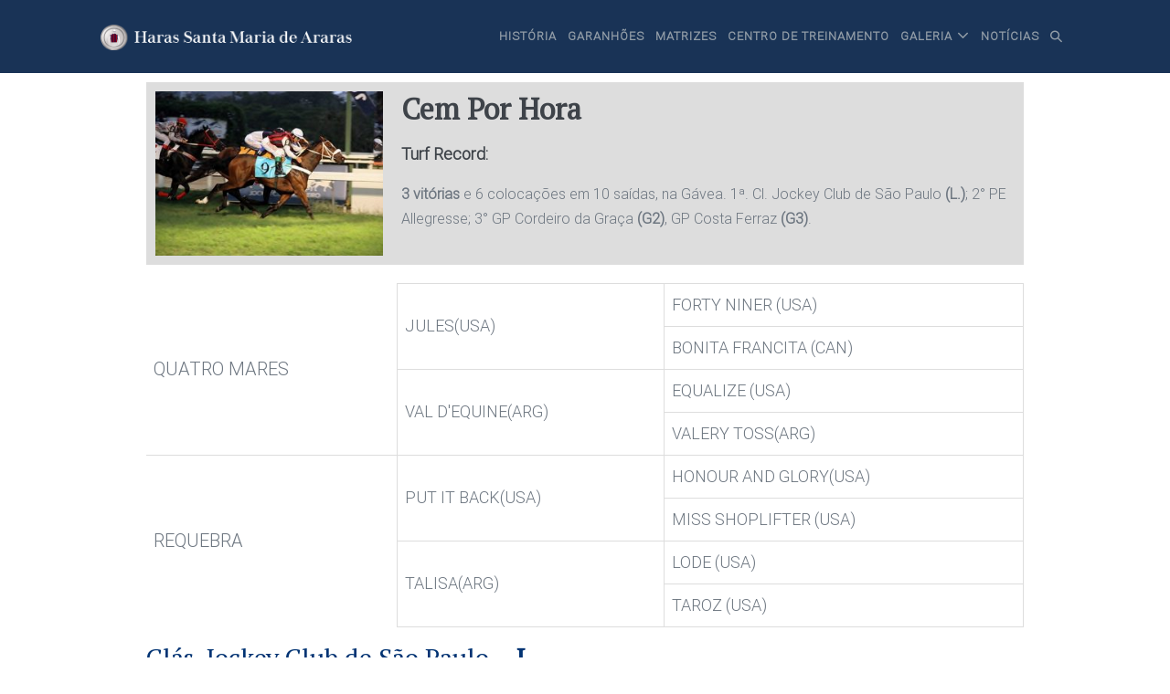

--- FILE ---
content_type: text/html; charset=UTF-8
request_url: https://santamariadeararas.com/matrizes/cem-por-hora/
body_size: 63790
content:
<!DOCTYPE html>

<html dir="ltr" lang="pt-BR" prefix="og: https://ogp.me/ns#">

<head>
	<meta charset="UTF-8">
	<meta name="viewport" content="width=device-width, initial-scale=1">
	<link rel="profile" href="https://gmpg.org/xfn/11">
	<title>Cem por Hora - Haras Santa Maria de Araras</title>

		<!-- All in One SEO 4.6.9.1 - aioseo.com -->
		<meta name="description" content="Cem Por Hora Turf Record: 3 vitórias e 6 colocações em 10 saídas, na Gávea. 1ª. Cl. Jockey Club de São Paulo (L.); 2° PE Allegresse; 3° GP Cordeiro da Graça (G2), GP Costa Ferraz (G3). Clás. Jockey Club de São Paulo - L Stud Record: 21 - New Velocity (f. Emcee) - nascida em" />
		<meta name="robots" content="max-image-preview:large" />
		<link rel="canonical" href="https://santamariadeararas.com/matrizes/cem-por-hora/" />
		<meta name="generator" content="All in One SEO (AIOSEO) 4.6.9.1" />
		<meta property="og:locale" content="pt_BR" />
		<meta property="og:site_name" content="Haras Santa Maria de Araras - Site do haras Santa Maria de Araras" />
		<meta property="og:type" content="article" />
		<meta property="og:title" content="Cem por Hora - Haras Santa Maria de Araras" />
		<meta property="og:description" content="Cem Por Hora Turf Record: 3 vitórias e 6 colocações em 10 saídas, na Gávea. 1ª. Cl. Jockey Club de São Paulo (L.); 2° PE Allegresse; 3° GP Cordeiro da Graça (G2), GP Costa Ferraz (G3). Clás. Jockey Club de São Paulo - L Stud Record: 21 - New Velocity (f. Emcee) - nascida em" />
		<meta property="og:url" content="https://santamariadeararas.com/matrizes/cem-por-hora/" />
		<meta property="og:image" content="https://santamariadeararas.com/wp-content/uploads/2018/04/cropped-logo_branco.png" />
		<meta property="og:image:secure_url" content="https://santamariadeararas.com/wp-content/uploads/2018/04/cropped-logo_branco.png" />
		<meta property="og:image:width" content="2328" />
		<meta property="og:image:height" content="241" />
		<meta property="article:published_time" content="2018-04-29T17:28:14+00:00" />
		<meta property="article:modified_time" content="2023-10-04T23:49:41+00:00" />
		<meta name="twitter:card" content="summary_large_image" />
		<meta name="twitter:title" content="Cem por Hora - Haras Santa Maria de Araras" />
		<meta name="twitter:description" content="Cem Por Hora Turf Record: 3 vitórias e 6 colocações em 10 saídas, na Gávea. 1ª. Cl. Jockey Club de São Paulo (L.); 2° PE Allegresse; 3° GP Cordeiro da Graça (G2), GP Costa Ferraz (G3). Clás. Jockey Club de São Paulo - L Stud Record: 21 - New Velocity (f. Emcee) - nascida em" />
		<meta name="twitter:image" content="https://santamariadeararas.com/wp-content/uploads/2018/04/cropped-logo_branco.png" />
		<script type="application/ld+json" class="aioseo-schema">
			{"@context":"https:\/\/schema.org","@graph":[{"@type":"BreadcrumbList","@id":"https:\/\/santamariadeararas.com\/matrizes\/cem-por-hora\/#breadcrumblist","itemListElement":[{"@type":"ListItem","@id":"https:\/\/santamariadeararas.com\/#listItem","position":1,"name":"In\u00edcio","item":"https:\/\/santamariadeararas.com\/","nextItem":"https:\/\/santamariadeararas.com\/matrizes\/#listItem"},{"@type":"ListItem","@id":"https:\/\/santamariadeararas.com\/matrizes\/#listItem","position":2,"name":"Matrizes","item":"https:\/\/santamariadeararas.com\/matrizes\/","nextItem":"https:\/\/santamariadeararas.com\/matrizes\/cem-por-hora\/#listItem","previousItem":"https:\/\/santamariadeararas.com\/#listItem"},{"@type":"ListItem","@id":"https:\/\/santamariadeararas.com\/matrizes\/cem-por-hora\/#listItem","position":3,"name":"Cem por Hora","previousItem":"https:\/\/santamariadeararas.com\/matrizes\/#listItem"}]},{"@type":"Organization","@id":"https:\/\/santamariadeararas.com\/#organization","name":"Haras Santa Maria de Araras","description":"Site do haras Santa Maria de Araras","url":"https:\/\/santamariadeararas.com\/","logo":{"@type":"ImageObject","url":"https:\/\/santamariadeararas.com\/wp-content\/uploads\/2018\/04\/cropped-logo_branco.png","@id":"https:\/\/santamariadeararas.com\/matrizes\/cem-por-hora\/#organizationLogo","width":2328,"height":241},"image":{"@id":"https:\/\/santamariadeararas.com\/matrizes\/cem-por-hora\/#organizationLogo"}},{"@type":"WebPage","@id":"https:\/\/santamariadeararas.com\/matrizes\/cem-por-hora\/#webpage","url":"https:\/\/santamariadeararas.com\/matrizes\/cem-por-hora\/","name":"Cem por Hora - Haras Santa Maria de Araras","description":"Cem Por Hora Turf Record: 3 vit\u00f3rias e 6 coloca\u00e7\u00f5es em 10 sa\u00eddas, na G\u00e1vea. 1\u00aa. Cl. Jockey Club de S\u00e3o Paulo (L.); 2\u00b0 PE Allegresse; 3\u00b0 GP Cordeiro da Gra\u00e7a (G2), GP Costa Ferraz (G3). Cl\u00e1s. Jockey Club de S\u00e3o Paulo - L Stud Record: 21 - New Velocity (f. Emcee) - nascida em","inLanguage":"pt-BR","isPartOf":{"@id":"https:\/\/santamariadeararas.com\/#website"},"breadcrumb":{"@id":"https:\/\/santamariadeararas.com\/matrizes\/cem-por-hora\/#breadcrumblist"},"datePublished":"2018-04-29T17:28:14-03:00","dateModified":"2023-10-04T20:49:41-03:00"},{"@type":"WebSite","@id":"https:\/\/santamariadeararas.com\/#website","url":"https:\/\/santamariadeararas.com\/","name":"Haras Santa Maria de Araras","description":"Site do haras Santa Maria de Araras","inLanguage":"pt-BR","publisher":{"@id":"https:\/\/santamariadeararas.com\/#organization"}}]}
		</script>
		<!-- All in One SEO -->

<link href='https://fonts.gstatic.com' crossorigin rel='preconnect' />
<link rel="alternate" type="application/rss+xml" title="Feed para Haras Santa Maria de Araras &raquo;" href="https://santamariadeararas.com/feed/" />
<link rel="alternate" type="application/rss+xml" title="Feed de comentários para Haras Santa Maria de Araras &raquo;" href="https://santamariadeararas.com/comments/feed/" />
		<!-- This site uses the Google Analytics by ExactMetrics plugin v8.0.1 - Using Analytics tracking - https://www.exactmetrics.com/ -->
							<script src="//www.googletagmanager.com/gtag/js?id=G-2H3Z78B0VC"  data-cfasync="false" data-wpfc-render="false" async></script>
			<script data-cfasync="false" data-wpfc-render="false">
				var em_version = '8.0.1';
				var em_track_user = true;
				var em_no_track_reason = '';
								var ExactMetricsDefaultLocations = {"page_location":"https:\/\/santamariadeararas.com\/matrizes\/cem-por-hora\/"};
				if ( typeof ExactMetricsPrivacyGuardFilter === 'function' ) {
					var ExactMetricsLocations = (typeof ExactMetricsExcludeQuery === 'object') ? ExactMetricsPrivacyGuardFilter( ExactMetricsExcludeQuery ) : ExactMetricsPrivacyGuardFilter( ExactMetricsDefaultLocations );
				} else {
					var ExactMetricsLocations = (typeof ExactMetricsExcludeQuery === 'object') ? ExactMetricsExcludeQuery : ExactMetricsDefaultLocations;
				}

								var disableStrs = [
										'ga-disable-G-2H3Z78B0VC',
									];

				/* Function to detect opted out users */
				function __gtagTrackerIsOptedOut() {
					for (var index = 0; index < disableStrs.length; index++) {
						if (document.cookie.indexOf(disableStrs[index] + '=true') > -1) {
							return true;
						}
					}

					return false;
				}

				/* Disable tracking if the opt-out cookie exists. */
				if (__gtagTrackerIsOptedOut()) {
					for (var index = 0; index < disableStrs.length; index++) {
						window[disableStrs[index]] = true;
					}
				}

				/* Opt-out function */
				function __gtagTrackerOptout() {
					for (var index = 0; index < disableStrs.length; index++) {
						document.cookie = disableStrs[index] + '=true; expires=Thu, 31 Dec 2099 23:59:59 UTC; path=/';
						window[disableStrs[index]] = true;
					}
				}

				if ('undefined' === typeof gaOptout) {
					function gaOptout() {
						__gtagTrackerOptout();
					}
				}
								window.dataLayer = window.dataLayer || [];

				window.ExactMetricsDualTracker = {
					helpers: {},
					trackers: {},
				};
				if (em_track_user) {
					function __gtagDataLayer() {
						dataLayer.push(arguments);
					}

					function __gtagTracker(type, name, parameters) {
						if (!parameters) {
							parameters = {};
						}

						if (parameters.send_to) {
							__gtagDataLayer.apply(null, arguments);
							return;
						}

						if (type === 'event') {
														parameters.send_to = exactmetrics_frontend.v4_id;
							var hookName = name;
							if (typeof parameters['event_category'] !== 'undefined') {
								hookName = parameters['event_category'] + ':' + name;
							}

							if (typeof ExactMetricsDualTracker.trackers[hookName] !== 'undefined') {
								ExactMetricsDualTracker.trackers[hookName](parameters);
							} else {
								__gtagDataLayer('event', name, parameters);
							}
							
						} else {
							__gtagDataLayer.apply(null, arguments);
						}
					}

					__gtagTracker('js', new Date());
					__gtagTracker('set', {
						'developer_id.dNDMyYj': true,
											});
					if ( ExactMetricsLocations.page_location ) {
						__gtagTracker('set', ExactMetricsLocations);
					}
										__gtagTracker('config', 'G-2H3Z78B0VC', {"forceSSL":"true","link_attribution":"true"} );
															window.gtag = __gtagTracker;										(function () {
						/* https://developers.google.com/analytics/devguides/collection/analyticsjs/ */
						/* ga and __gaTracker compatibility shim. */
						var noopfn = function () {
							return null;
						};
						var newtracker = function () {
							return new Tracker();
						};
						var Tracker = function () {
							return null;
						};
						var p = Tracker.prototype;
						p.get = noopfn;
						p.set = noopfn;
						p.send = function () {
							var args = Array.prototype.slice.call(arguments);
							args.unshift('send');
							__gaTracker.apply(null, args);
						};
						var __gaTracker = function () {
							var len = arguments.length;
							if (len === 0) {
								return;
							}
							var f = arguments[len - 1];
							if (typeof f !== 'object' || f === null || typeof f.hitCallback !== 'function') {
								if ('send' === arguments[0]) {
									var hitConverted, hitObject = false, action;
									if ('event' === arguments[1]) {
										if ('undefined' !== typeof arguments[3]) {
											hitObject = {
												'eventAction': arguments[3],
												'eventCategory': arguments[2],
												'eventLabel': arguments[4],
												'value': arguments[5] ? arguments[5] : 1,
											}
										}
									}
									if ('pageview' === arguments[1]) {
										if ('undefined' !== typeof arguments[2]) {
											hitObject = {
												'eventAction': 'page_view',
												'page_path': arguments[2],
											}
										}
									}
									if (typeof arguments[2] === 'object') {
										hitObject = arguments[2];
									}
									if (typeof arguments[5] === 'object') {
										Object.assign(hitObject, arguments[5]);
									}
									if ('undefined' !== typeof arguments[1].hitType) {
										hitObject = arguments[1];
										if ('pageview' === hitObject.hitType) {
											hitObject.eventAction = 'page_view';
										}
									}
									if (hitObject) {
										action = 'timing' === arguments[1].hitType ? 'timing_complete' : hitObject.eventAction;
										hitConverted = mapArgs(hitObject);
										__gtagTracker('event', action, hitConverted);
									}
								}
								return;
							}

							function mapArgs(args) {
								var arg, hit = {};
								var gaMap = {
									'eventCategory': 'event_category',
									'eventAction': 'event_action',
									'eventLabel': 'event_label',
									'eventValue': 'event_value',
									'nonInteraction': 'non_interaction',
									'timingCategory': 'event_category',
									'timingVar': 'name',
									'timingValue': 'value',
									'timingLabel': 'event_label',
									'page': 'page_path',
									'location': 'page_location',
									'title': 'page_title',
									'referrer' : 'page_referrer',
								};
								for (arg in args) {
																		if (!(!args.hasOwnProperty(arg) || !gaMap.hasOwnProperty(arg))) {
										hit[gaMap[arg]] = args[arg];
									} else {
										hit[arg] = args[arg];
									}
								}
								return hit;
							}

							try {
								f.hitCallback();
							} catch (ex) {
							}
						};
						__gaTracker.create = newtracker;
						__gaTracker.getByName = newtracker;
						__gaTracker.getAll = function () {
							return [];
						};
						__gaTracker.remove = noopfn;
						__gaTracker.loaded = true;
						window['__gaTracker'] = __gaTracker;
					})();
									} else {
										console.log("");
					(function () {
						function __gtagTracker() {
							return null;
						}

						window['__gtagTracker'] = __gtagTracker;
						window['gtag'] = __gtagTracker;
					})();
									}
			</script>
				<!-- / Google Analytics by ExactMetrics -->
		<script>
window._wpemojiSettings = {"baseUrl":"https:\/\/s.w.org\/images\/core\/emoji\/15.0.3\/72x72\/","ext":".png","svgUrl":"https:\/\/s.w.org\/images\/core\/emoji\/15.0.3\/svg\/","svgExt":".svg","source":{"concatemoji":"https:\/\/santamariadeararas.com\/wp-includes\/js\/wp-emoji-release.min.js?ver=6.6.4"}};
/*! This file is auto-generated */
!function(i,n){var o,s,e;function c(e){try{var t={supportTests:e,timestamp:(new Date).valueOf()};sessionStorage.setItem(o,JSON.stringify(t))}catch(e){}}function p(e,t,n){e.clearRect(0,0,e.canvas.width,e.canvas.height),e.fillText(t,0,0);var t=new Uint32Array(e.getImageData(0,0,e.canvas.width,e.canvas.height).data),r=(e.clearRect(0,0,e.canvas.width,e.canvas.height),e.fillText(n,0,0),new Uint32Array(e.getImageData(0,0,e.canvas.width,e.canvas.height).data));return t.every(function(e,t){return e===r[t]})}function u(e,t,n){switch(t){case"flag":return n(e,"\ud83c\udff3\ufe0f\u200d\u26a7\ufe0f","\ud83c\udff3\ufe0f\u200b\u26a7\ufe0f")?!1:!n(e,"\ud83c\uddfa\ud83c\uddf3","\ud83c\uddfa\u200b\ud83c\uddf3")&&!n(e,"\ud83c\udff4\udb40\udc67\udb40\udc62\udb40\udc65\udb40\udc6e\udb40\udc67\udb40\udc7f","\ud83c\udff4\u200b\udb40\udc67\u200b\udb40\udc62\u200b\udb40\udc65\u200b\udb40\udc6e\u200b\udb40\udc67\u200b\udb40\udc7f");case"emoji":return!n(e,"\ud83d\udc26\u200d\u2b1b","\ud83d\udc26\u200b\u2b1b")}return!1}function f(e,t,n){var r="undefined"!=typeof WorkerGlobalScope&&self instanceof WorkerGlobalScope?new OffscreenCanvas(300,150):i.createElement("canvas"),a=r.getContext("2d",{willReadFrequently:!0}),o=(a.textBaseline="top",a.font="600 32px Arial",{});return e.forEach(function(e){o[e]=t(a,e,n)}),o}function t(e){var t=i.createElement("script");t.src=e,t.defer=!0,i.head.appendChild(t)}"undefined"!=typeof Promise&&(o="wpEmojiSettingsSupports",s=["flag","emoji"],n.supports={everything:!0,everythingExceptFlag:!0},e=new Promise(function(e){i.addEventListener("DOMContentLoaded",e,{once:!0})}),new Promise(function(t){var n=function(){try{var e=JSON.parse(sessionStorage.getItem(o));if("object"==typeof e&&"number"==typeof e.timestamp&&(new Date).valueOf()<e.timestamp+604800&&"object"==typeof e.supportTests)return e.supportTests}catch(e){}return null}();if(!n){if("undefined"!=typeof Worker&&"undefined"!=typeof OffscreenCanvas&&"undefined"!=typeof URL&&URL.createObjectURL&&"undefined"!=typeof Blob)try{var e="postMessage("+f.toString()+"("+[JSON.stringify(s),u.toString(),p.toString()].join(",")+"));",r=new Blob([e],{type:"text/javascript"}),a=new Worker(URL.createObjectURL(r),{name:"wpTestEmojiSupports"});return void(a.onmessage=function(e){c(n=e.data),a.terminate(),t(n)})}catch(e){}c(n=f(s,u,p))}t(n)}).then(function(e){for(var t in e)n.supports[t]=e[t],n.supports.everything=n.supports.everything&&n.supports[t],"flag"!==t&&(n.supports.everythingExceptFlag=n.supports.everythingExceptFlag&&n.supports[t]);n.supports.everythingExceptFlag=n.supports.everythingExceptFlag&&!n.supports.flag,n.DOMReady=!1,n.readyCallback=function(){n.DOMReady=!0}}).then(function(){return e}).then(function(){var e;n.supports.everything||(n.readyCallback(),(e=n.source||{}).concatemoji?t(e.concatemoji):e.wpemoji&&e.twemoji&&(t(e.twemoji),t(e.wpemoji)))}))}((window,document),window._wpemojiSettings);
</script>
<style id='wp-emoji-styles-inline-css'>

	img.wp-smiley, img.emoji {
		display: inline !important;
		border: none !important;
		box-shadow: none !important;
		height: 1em !important;
		width: 1em !important;
		margin: 0 0.07em !important;
		vertical-align: -0.1em !important;
		background: none !important;
		padding: 0 !important;
	}
</style>
<link rel='stylesheet' id='wp-block-library-css' href='https://santamariadeararas.com/wp-includes/css/dist/block-library/style.min.css?ver=6.6.4' media='all' />
<style id='pdfemb-pdf-embedder-viewer-style-inline-css'>
.wp-block-pdfemb-pdf-embedder-viewer{max-width:none}

</style>
<link rel='stylesheet' id='wp-components-css' href='https://santamariadeararas.com/wp-includes/css/dist/components/style.min.css?ver=6.6.4' media='all' />
<link rel='stylesheet' id='wp-preferences-css' href='https://santamariadeararas.com/wp-includes/css/dist/preferences/style.min.css?ver=6.6.4' media='all' />
<link rel='stylesheet' id='wp-block-editor-css' href='https://santamariadeararas.com/wp-includes/css/dist/block-editor/style.min.css?ver=6.6.4' media='all' />
<link rel='stylesheet' id='wp-reusable-blocks-css' href='https://santamariadeararas.com/wp-includes/css/dist/reusable-blocks/style.min.css?ver=6.6.4' media='all' />
<link rel='stylesheet' id='wp-patterns-css' href='https://santamariadeararas.com/wp-includes/css/dist/patterns/style.min.css?ver=6.6.4' media='all' />
<link rel='stylesheet' id='wp-editor-css' href='https://santamariadeararas.com/wp-includes/css/dist/editor/style.min.css?ver=6.6.4' media='all' />
<link rel='stylesheet' id='blocks-ape-gallery-style-css-css' href='https://santamariadeararas.com/wp-content/plugins/gallery-images-ape/modules/block/dist/blocks.style.build.css?ver=2.2.6' media='all' />
<style id='classic-theme-styles-inline-css'>
/*! This file is auto-generated */
.wp-block-button__link{color:#fff;background-color:#32373c;border-radius:9999px;box-shadow:none;text-decoration:none;padding:calc(.667em + 2px) calc(1.333em + 2px);font-size:1.125em}.wp-block-file__button{background:#32373c;color:#fff;text-decoration:none}
</style>
<style id='global-styles-inline-css'>
:root{--wp--preset--aspect-ratio--square: 1;--wp--preset--aspect-ratio--4-3: 4/3;--wp--preset--aspect-ratio--3-4: 3/4;--wp--preset--aspect-ratio--3-2: 3/2;--wp--preset--aspect-ratio--2-3: 2/3;--wp--preset--aspect-ratio--16-9: 16/9;--wp--preset--aspect-ratio--9-16: 9/16;--wp--preset--color--black: #000000;--wp--preset--color--cyan-bluish-gray: #abb8c3;--wp--preset--color--white: #ffffff;--wp--preset--color--pale-pink: #f78da7;--wp--preset--color--vivid-red: #cf2e2e;--wp--preset--color--luminous-vivid-orange: #ff6900;--wp--preset--color--luminous-vivid-amber: #fcb900;--wp--preset--color--light-green-cyan: #7bdcb5;--wp--preset--color--vivid-green-cyan: #00d084;--wp--preset--color--pale-cyan-blue: #8ed1fc;--wp--preset--color--vivid-cyan-blue: #0693e3;--wp--preset--color--vivid-purple: #9b51e0;--wp--preset--gradient--vivid-cyan-blue-to-vivid-purple: linear-gradient(135deg,rgba(6,147,227,1) 0%,rgb(155,81,224) 100%);--wp--preset--gradient--light-green-cyan-to-vivid-green-cyan: linear-gradient(135deg,rgb(122,220,180) 0%,rgb(0,208,130) 100%);--wp--preset--gradient--luminous-vivid-amber-to-luminous-vivid-orange: linear-gradient(135deg,rgba(252,185,0,1) 0%,rgba(255,105,0,1) 100%);--wp--preset--gradient--luminous-vivid-orange-to-vivid-red: linear-gradient(135deg,rgba(255,105,0,1) 0%,rgb(207,46,46) 100%);--wp--preset--gradient--very-light-gray-to-cyan-bluish-gray: linear-gradient(135deg,rgb(238,238,238) 0%,rgb(169,184,195) 100%);--wp--preset--gradient--cool-to-warm-spectrum: linear-gradient(135deg,rgb(74,234,220) 0%,rgb(151,120,209) 20%,rgb(207,42,186) 40%,rgb(238,44,130) 60%,rgb(251,105,98) 80%,rgb(254,248,76) 100%);--wp--preset--gradient--blush-light-purple: linear-gradient(135deg,rgb(255,206,236) 0%,rgb(152,150,240) 100%);--wp--preset--gradient--blush-bordeaux: linear-gradient(135deg,rgb(254,205,165) 0%,rgb(254,45,45) 50%,rgb(107,0,62) 100%);--wp--preset--gradient--luminous-dusk: linear-gradient(135deg,rgb(255,203,112) 0%,rgb(199,81,192) 50%,rgb(65,88,208) 100%);--wp--preset--gradient--pale-ocean: linear-gradient(135deg,rgb(255,245,203) 0%,rgb(182,227,212) 50%,rgb(51,167,181) 100%);--wp--preset--gradient--electric-grass: linear-gradient(135deg,rgb(202,248,128) 0%,rgb(113,206,126) 100%);--wp--preset--gradient--midnight: linear-gradient(135deg,rgb(2,3,129) 0%,rgb(40,116,252) 100%);--wp--preset--font-size--small: 14px;--wp--preset--font-size--medium: 20px;--wp--preset--font-size--large: 20px;--wp--preset--font-size--x-large: 42px;--wp--preset--font-size--tiny: 12px;--wp--preset--font-size--regular: 16px;--wp--preset--font-size--larger: 32px;--wp--preset--font-size--extra: 44px;--wp--preset--spacing--20: 0.44rem;--wp--preset--spacing--30: 0.67rem;--wp--preset--spacing--40: 1rem;--wp--preset--spacing--50: 1.5rem;--wp--preset--spacing--60: 2.25rem;--wp--preset--spacing--70: 3.38rem;--wp--preset--spacing--80: 5.06rem;--wp--preset--shadow--natural: 6px 6px 9px rgba(0, 0, 0, 0.2);--wp--preset--shadow--deep: 12px 12px 50px rgba(0, 0, 0, 0.4);--wp--preset--shadow--sharp: 6px 6px 0px rgba(0, 0, 0, 0.2);--wp--preset--shadow--outlined: 6px 6px 0px -3px rgba(255, 255, 255, 1), 6px 6px rgba(0, 0, 0, 1);--wp--preset--shadow--crisp: 6px 6px 0px rgba(0, 0, 0, 1);}:where(.is-layout-flex){gap: 0.5em;}:where(.is-layout-grid){gap: 0.5em;}body .is-layout-flex{display: flex;}.is-layout-flex{flex-wrap: wrap;align-items: center;}.is-layout-flex > :is(*, div){margin: 0;}body .is-layout-grid{display: grid;}.is-layout-grid > :is(*, div){margin: 0;}:where(.wp-block-columns.is-layout-flex){gap: 2em;}:where(.wp-block-columns.is-layout-grid){gap: 2em;}:where(.wp-block-post-template.is-layout-flex){gap: 1.25em;}:where(.wp-block-post-template.is-layout-grid){gap: 1.25em;}.has-black-color{color: var(--wp--preset--color--black) !important;}.has-cyan-bluish-gray-color{color: var(--wp--preset--color--cyan-bluish-gray) !important;}.has-white-color{color: var(--wp--preset--color--white) !important;}.has-pale-pink-color{color: var(--wp--preset--color--pale-pink) !important;}.has-vivid-red-color{color: var(--wp--preset--color--vivid-red) !important;}.has-luminous-vivid-orange-color{color: var(--wp--preset--color--luminous-vivid-orange) !important;}.has-luminous-vivid-amber-color{color: var(--wp--preset--color--luminous-vivid-amber) !important;}.has-light-green-cyan-color{color: var(--wp--preset--color--light-green-cyan) !important;}.has-vivid-green-cyan-color{color: var(--wp--preset--color--vivid-green-cyan) !important;}.has-pale-cyan-blue-color{color: var(--wp--preset--color--pale-cyan-blue) !important;}.has-vivid-cyan-blue-color{color: var(--wp--preset--color--vivid-cyan-blue) !important;}.has-vivid-purple-color{color: var(--wp--preset--color--vivid-purple) !important;}.has-black-background-color{background-color: var(--wp--preset--color--black) !important;}.has-cyan-bluish-gray-background-color{background-color: var(--wp--preset--color--cyan-bluish-gray) !important;}.has-white-background-color{background-color: var(--wp--preset--color--white) !important;}.has-pale-pink-background-color{background-color: var(--wp--preset--color--pale-pink) !important;}.has-vivid-red-background-color{background-color: var(--wp--preset--color--vivid-red) !important;}.has-luminous-vivid-orange-background-color{background-color: var(--wp--preset--color--luminous-vivid-orange) !important;}.has-luminous-vivid-amber-background-color{background-color: var(--wp--preset--color--luminous-vivid-amber) !important;}.has-light-green-cyan-background-color{background-color: var(--wp--preset--color--light-green-cyan) !important;}.has-vivid-green-cyan-background-color{background-color: var(--wp--preset--color--vivid-green-cyan) !important;}.has-pale-cyan-blue-background-color{background-color: var(--wp--preset--color--pale-cyan-blue) !important;}.has-vivid-cyan-blue-background-color{background-color: var(--wp--preset--color--vivid-cyan-blue) !important;}.has-vivid-purple-background-color{background-color: var(--wp--preset--color--vivid-purple) !important;}.has-black-border-color{border-color: var(--wp--preset--color--black) !important;}.has-cyan-bluish-gray-border-color{border-color: var(--wp--preset--color--cyan-bluish-gray) !important;}.has-white-border-color{border-color: var(--wp--preset--color--white) !important;}.has-pale-pink-border-color{border-color: var(--wp--preset--color--pale-pink) !important;}.has-vivid-red-border-color{border-color: var(--wp--preset--color--vivid-red) !important;}.has-luminous-vivid-orange-border-color{border-color: var(--wp--preset--color--luminous-vivid-orange) !important;}.has-luminous-vivid-amber-border-color{border-color: var(--wp--preset--color--luminous-vivid-amber) !important;}.has-light-green-cyan-border-color{border-color: var(--wp--preset--color--light-green-cyan) !important;}.has-vivid-green-cyan-border-color{border-color: var(--wp--preset--color--vivid-green-cyan) !important;}.has-pale-cyan-blue-border-color{border-color: var(--wp--preset--color--pale-cyan-blue) !important;}.has-vivid-cyan-blue-border-color{border-color: var(--wp--preset--color--vivid-cyan-blue) !important;}.has-vivid-purple-border-color{border-color: var(--wp--preset--color--vivid-purple) !important;}.has-vivid-cyan-blue-to-vivid-purple-gradient-background{background: var(--wp--preset--gradient--vivid-cyan-blue-to-vivid-purple) !important;}.has-light-green-cyan-to-vivid-green-cyan-gradient-background{background: var(--wp--preset--gradient--light-green-cyan-to-vivid-green-cyan) !important;}.has-luminous-vivid-amber-to-luminous-vivid-orange-gradient-background{background: var(--wp--preset--gradient--luminous-vivid-amber-to-luminous-vivid-orange) !important;}.has-luminous-vivid-orange-to-vivid-red-gradient-background{background: var(--wp--preset--gradient--luminous-vivid-orange-to-vivid-red) !important;}.has-very-light-gray-to-cyan-bluish-gray-gradient-background{background: var(--wp--preset--gradient--very-light-gray-to-cyan-bluish-gray) !important;}.has-cool-to-warm-spectrum-gradient-background{background: var(--wp--preset--gradient--cool-to-warm-spectrum) !important;}.has-blush-light-purple-gradient-background{background: var(--wp--preset--gradient--blush-light-purple) !important;}.has-blush-bordeaux-gradient-background{background: var(--wp--preset--gradient--blush-bordeaux) !important;}.has-luminous-dusk-gradient-background{background: var(--wp--preset--gradient--luminous-dusk) !important;}.has-pale-ocean-gradient-background{background: var(--wp--preset--gradient--pale-ocean) !important;}.has-electric-grass-gradient-background{background: var(--wp--preset--gradient--electric-grass) !important;}.has-midnight-gradient-background{background: var(--wp--preset--gradient--midnight) !important;}.has-small-font-size{font-size: var(--wp--preset--font-size--small) !important;}.has-medium-font-size{font-size: var(--wp--preset--font-size--medium) !important;}.has-large-font-size{font-size: var(--wp--preset--font-size--large) !important;}.has-x-large-font-size{font-size: var(--wp--preset--font-size--x-large) !important;}
:where(.wp-block-post-template.is-layout-flex){gap: 1.25em;}:where(.wp-block-post-template.is-layout-grid){gap: 1.25em;}
:where(.wp-block-columns.is-layout-flex){gap: 2em;}:where(.wp-block-columns.is-layout-grid){gap: 2em;}
:root :where(.wp-block-pullquote){font-size: 1.5em;line-height: 1.6;}
</style>
<link rel='stylesheet' id='wpbf-style-css' href='https://santamariadeararas.com/wp-content/themes/page-builder-framework/style.css?ver=2.6.12' media='all' />
<style id='wpbf-style-inline-css'>
body,button,input,optgroup,select,textarea,h1,h2,h3,h4,h5,h6{font-family:Roboto;font-weight:300;font-style:normal;}h1,h2,h3,h4,h5,h6{font-family:"PT Serif";font-weight:400;font-style:normal;}h4{font-family:Roboto;font-weight:300;font-style:normal;}h5{font-family:Roboto;font-weight:300;font-style:normal;}.wpbf-container{max-width:1000px;}@media screen and (max-width:768px){.scrolltop{right:10px;bottom:10px;}}.scrolltop{border-radius:27px;}a{color:#013373;}.bypostauthor{border-color:#013373;}.wpbf-button-primary{background:#013373;}a:hover{color:#6086b7;}.wpbf-button-primary:hover{background:#6086b7;}.wpbf-menu > .current-menu-item > a{color:#6086b7!important;}.wpbf-button,input[type="submit"]{background:#dddddd;}.wp-block-cover .wp-block-cover__inner-container,.wp-block-group .wp-block-group__inner-container{max-width:1000px;}.wpbf-archive-content .wpbf-post{text-align:left;}.wpbf-navigation .wpbf-1-4{width:26%;}.wpbf-navigation .wpbf-3-4{width:74%;}.wpbf-navigation .wpbf-2-3{width:50%;}.wpbf-navigation .wpbf-1-3{width:50%;}.wpbf-logo img,.wpbf-mobile-logo img{width:300px;}.wpbf-nav-wrapper{max-width:1100px;}.wpbf-nav-wrapper{padding-top:19px;padding-bottom:19px;}.wpbf-navigation .wpbf-menu > .menu-item > a{padding-left:6px;padding-right:6px;}.wpbf-navigation:not(.wpbf-navigation-transparent):not(.wpbf-navigation-active){background-color:#193356;}.wpbf-navigation .wpbf-menu a,.wpbf-mobile-menu a,.wpbf-close{color:#939ea8;}.wpbf-navigation .wpbf-menu a:hover,.wpbf-mobile-menu a:hover{color:#ffffff;}.wpbf-navigation .wpbf-menu > .current-menu-item > a,.wpbf-mobile-menu > .current-menu-item > a{color:#ffffff!important;}.wpbf-sub-menu > .menu-item-has-children:not(.wpbf-mega-menu) .sub-menu li,.wpbf-sub-menu > .wpbf-mega-menu > .sub-menu{background-color:#193356;}.wpbf-sub-menu > .menu-item-has-children:not(.wpbf-mega-menu) .sub-menu li:hover{background-color:#142c4c;}.wpbf-sub-menu > .menu-item-has-children:not(.wpbf-mega-menu) .sub-menu{width:180px;}.wpbf-sub-menu > .menu-item-has-children:not(.wpbf-mega-menu) .sub-menu a{padding-right:10px;padding-left:10px;}.wpbf-mobile-nav-item{color:#83898f;}.wpbf-mobile-nav-item a{color:#83898f;}.wpbf-mobile-menu > .menu-item a:hover{background-color:#efefef;}.wpbf-mobile-menu .wpbf-submenu-toggle{color:#9f9d9d;}.wpbf-inner-footer,.wpbf-inner-footer .wpbf-menu{font-size:12px;}
</style>
<link rel='stylesheet' id='wpbf-responsive-css' href='https://santamariadeararas.com/wp-content/themes/page-builder-framework/css/min/responsive-min.css?ver=2.6.12' media='all' />
<link rel='stylesheet' id='tablepress-default-css' href='https://santamariadeararas.com/wp-content/plugins/tablepress/css/build/default.css?ver=2.4.1' media='all' />
<script src="https://santamariadeararas.com/wp-content/plugins/google-analytics-dashboard-for-wp/assets/js/frontend-gtag.min.js?ver=8.0.1" id="exactmetrics-frontend-script-js"></script>
<script data-cfasync="false" data-wpfc-render="false" id='exactmetrics-frontend-script-js-extra'>var exactmetrics_frontend = {"js_events_tracking":"true","download_extensions":"doc,pdf,ppt,zip,xls,docx,pptx,xlsx","inbound_paths":"[{\"path\":\"\\\/go\\\/\",\"label\":\"affiliate\"},{\"path\":\"\\\/recommend\\\/\",\"label\":\"affiliate\"}]","home_url":"https:\/\/santamariadeararas.com","hash_tracking":"false","v4_id":"G-2H3Z78B0VC"};</script>
<script src="https://santamariadeararas.com/wp-includes/js/jquery/jquery.min.js?ver=3.7.1" id="jquery-core-js"></script>
<script src="https://santamariadeararas.com/wp-includes/js/jquery/jquery-migrate.min.js?ver=3.4.1" id="jquery-migrate-js"></script>
<script src="https://santamariadeararas.com/wp-content/plugins/flowpaper-lite-pdf-flipbook/assets/lity/lity.min.js" id="lity-js-js"></script>
<link rel="https://api.w.org/" href="https://santamariadeararas.com/wp-json/" /><link rel="alternate" title="JSON" type="application/json" href="https://santamariadeararas.com/wp-json/wp/v2/pages/450" /><link rel="EditURI" type="application/rsd+xml" title="RSD" href="https://santamariadeararas.com/xmlrpc.php?rsd" />
<meta name="generator" content="WordPress 6.6.4" />
<link rel='shortlink' href='https://santamariadeararas.com/?p=450' />
<link rel="alternate" title="oEmbed (JSON)" type="application/json+oembed" href="https://santamariadeararas.com/wp-json/oembed/1.0/embed?url=https%3A%2F%2Fsantamariadeararas.com%2Fmatrizes%2Fcem-por-hora%2F" />
<link rel="alternate" title="oEmbed (XML)" type="text/xml+oembed" href="https://santamariadeararas.com/wp-json/oembed/1.0/embed?url=https%3A%2F%2Fsantamariadeararas.com%2Fmatrizes%2Fcem-por-hora%2F&#038;format=xml" />
<meta name="generator" content="Elementor 3.23.4; features: additional_custom_breakpoints, e_lazyload; settings: css_print_method-external, google_font-enabled, font_display-auto">
			<style>
				.e-con.e-parent:nth-of-type(n+4):not(.e-lazyloaded):not(.e-no-lazyload),
				.e-con.e-parent:nth-of-type(n+4):not(.e-lazyloaded):not(.e-no-lazyload) * {
					background-image: none !important;
				}
				@media screen and (max-height: 1024px) {
					.e-con.e-parent:nth-of-type(n+3):not(.e-lazyloaded):not(.e-no-lazyload),
					.e-con.e-parent:nth-of-type(n+3):not(.e-lazyloaded):not(.e-no-lazyload) * {
						background-image: none !important;
					}
				}
				@media screen and (max-height: 640px) {
					.e-con.e-parent:nth-of-type(n+2):not(.e-lazyloaded):not(.e-no-lazyload),
					.e-con.e-parent:nth-of-type(n+2):not(.e-lazyloaded):not(.e-no-lazyload) * {
						background-image: none !important;
					}
				}
			</style>
			<link rel="icon" href="https://santamariadeararas.com/wp-content/uploads/2018/06/cropped-Logo-PNG-32x32.png" sizes="32x32" />
<link rel="icon" href="https://santamariadeararas.com/wp-content/uploads/2018/06/cropped-Logo-PNG-192x192.png" sizes="192x192" />
<link rel="apple-touch-icon" href="https://santamariadeararas.com/wp-content/uploads/2018/06/cropped-Logo-PNG-180x180.png" />
<meta name="msapplication-TileImage" content="https://santamariadeararas.com/wp-content/uploads/2018/06/cropped-Logo-PNG-270x270.png" />
		<style id="wp-custom-css">
			.destaque {
	color: #fff;
	opacity: 0.9;
}
.destaque:hover {
	opacity: 1;
}

body.page-id-34, body.page-id-15, body.page-id-9, body.page-id-2529, body.page-id-2530, body.page-id-2948, body.page-id-6170 {
	background-image: url(https://santamariadeararas.com/wp-content/uploads/2018/05/Back.jpg);
    background-position: center center;
    background-size: auto;
    background-repeat: repeat;
    background-attachment: scroll;
}

.wpbf-main {
	margin-top: 50px;
}

.wpbf-sidebar-wrapper {
	margin-top: 50px;
}
.wpbf-menu {
	font-size: 13px;
	text-transform: uppercase;
	letter-spacing: 1px;
	font-weight:bold;
}

.wpbf-page-header {
	position: fixed;
	width: 100%;
	z-index: 99;
	
}

h2 {
	color: #013373;
}

a, p {display: inline;}

nome {
	font-size: 19px;
	font-weight: bold;
	font-family: 'pt serif';
}

.vermelho {
	font-size: 12px;
	width: 235px;
	padding: 10px;
	padding-left: 20px;
	margin-bottom: 3px;
	background-color: #b50000;
	color: #fff;
	display: inline-block;
	height: 110px;
	vertical-align: middle;
}


.azul {
	font-size: 12px;
	width: 235px;
	padding: 10px;
	padding-left: 20px;
	margin-bottom: 3px;
	background-color: #193356;
	color: #fff;
	display: inline-block;
	height: 110px;
	vertical-align: middle;
}

.boxmatriz {
	background: #ddd;
	padding: 10px;
	display: block;
	margin-bottom: 10px;
	height: auto;
	vertical-align: middle;
	min-height: 200px;
}

.boxmatriz img {
	display: inline-block;
	height: 180px;
	width: auto;
}

.linkfilho {
	background: #b50000;
	width: 19.15%;
	display: inline-block;
	padding: 5px;
	margin-left: 5px;
	font-weight: bold;
	text-align: center;
	color: #ddd;
	-moz-transition:all 0.2s;-o-transition:all 0.2s;
	-webkit-transition:all 0.2s;
	transition:all 0.2s;
}

.linkfilho:hover {
	background: #820101;
	color: #fff;
}

.bar {
	background: linear-gradient(transparent, rgba(0,0,0,0.5));
	color: #fff;
	padding-left: 20px;
	width: 100%;
	height: 100px;
	padding-top: 45px;
	margin-top: -100px;
	position: relative;
	font: 32px 'PT Serif';
	font-weight: bold;
	letter-spacing: 1px;
}

.terco {
	width: 309px;
	margin: 5px;
	margin-right: 3px;
	display: inline-block;	
}

.metade {
	width: 470px;
	margin: 5px;
	margin-right: 3px;
	display: inline-block;
}

.inteiro {
	width: 950px;
	margin: 5px;
}

.tablepress .column-1 {
	vertical-align: middle;
	font-size: 20px;
}

.tablepress .column-2 {
	border: 1px solid #ddd;
	text-align: left;
	vertical-align: middle;
	font-size: 18px;
}

.tablepress .column-3 {
	border: 1px solid #ddd;
	text-align: left;
	vertical-align: middle;
	font-size: 18px;
}

@media (max-width: 800px) {
	.linkfilho {
		width: 32.5%;
		margin-bottom: 5px;
		margin-left: 0px;
	}
	
	.azul, .vermelho {
		width:320px;
	}
	
		.terco {
	width: 208px;
	margin: 5px;
}
	.metade {
	width: 318px;
	margin: 5px;
}
.inteiro {
	width: 650px;
	margin: 5px;
}
	
	.tablepress .column-1 {
		font-size: 16px;
	}
	
	.tablepress .column-2 {
		font-size: 16px;
	}
	
	.tablepress .column-3 {
		font-size: 16px;
	}
}

@media (max-width: 720px) {
	
	.boxmatriz img {
	display: block;
		width: 100%;
}

	.linkfilho {
		width: 100%;
		margin-bottom: 10px;
	}
	
	.azul, .vermelho {
		width: 100%;
	}
	
		.terco {
	width: 300px;
	margin-bottom: 5px;
}
	.metade, .inteiro {
	width: 400px;
	margin-bottom: 5px;
}
		.terco {
	width: 100%;
	margin: 0px;
	margin-top: -5px;
	display: inline-block;
}
	
	.metade {
	width: 100%;
	margin: 0px;
	margin-top: -5px;
	display: inline-block;
}

.inteiro {
	width: 100%;
	margin: 0px;
	margin-top: -5px;
}
	.wpbf-container {
		width: 100%;
		padding: 0px;
	}
	#inner-content {
		padding: 0px;
		padding-top: 40px;
	}
	
}

#AnythingPopup_BoxTitle1 {
	font-family: 'Roboto';
	font-size: 20px;
	font-weight: 300;
	padding: 10px;
}

#AnythingPopup_BoxContainer1 {
	border-radius: 0px;
}

.footer {
	background: #fff;
	width: 100%;
	margin: 0px;
	line-height: 30px; 
	padding: 5px;
	text-align: center;
	margin-bottom: 0px;
	font-size: 14px;
}

.wpbf-footer-two-columns {
	display: none;
}

#inner-content {
	padding-bottom: 0px;
}
		</style>
		<style id="kirki-inline-styles">/* cyrillic-ext */
@font-face {
  font-family: 'Roboto';
  font-style: normal;
  font-weight: 300;
  font-stretch: normal;
  font-display: swap;
  src: url(https://santamariadeararas.com/wp-content/fonts/roboto/font) format('woff');
  unicode-range: U+0460-052F, U+1C80-1C8A, U+20B4, U+2DE0-2DFF, U+A640-A69F, U+FE2E-FE2F;
}
/* cyrillic */
@font-face {
  font-family: 'Roboto';
  font-style: normal;
  font-weight: 300;
  font-stretch: normal;
  font-display: swap;
  src: url(https://santamariadeararas.com/wp-content/fonts/roboto/font) format('woff');
  unicode-range: U+0301, U+0400-045F, U+0490-0491, U+04B0-04B1, U+2116;
}
/* greek-ext */
@font-face {
  font-family: 'Roboto';
  font-style: normal;
  font-weight: 300;
  font-stretch: normal;
  font-display: swap;
  src: url(https://santamariadeararas.com/wp-content/fonts/roboto/font) format('woff');
  unicode-range: U+1F00-1FFF;
}
/* greek */
@font-face {
  font-family: 'Roboto';
  font-style: normal;
  font-weight: 300;
  font-stretch: normal;
  font-display: swap;
  src: url(https://santamariadeararas.com/wp-content/fonts/roboto/font) format('woff');
  unicode-range: U+0370-0377, U+037A-037F, U+0384-038A, U+038C, U+038E-03A1, U+03A3-03FF;
}
/* math */
@font-face {
  font-family: 'Roboto';
  font-style: normal;
  font-weight: 300;
  font-stretch: normal;
  font-display: swap;
  src: url(https://santamariadeararas.com/wp-content/fonts/roboto/font) format('woff');
  unicode-range: U+0302-0303, U+0305, U+0307-0308, U+0310, U+0312, U+0315, U+031A, U+0326-0327, U+032C, U+032F-0330, U+0332-0333, U+0338, U+033A, U+0346, U+034D, U+0391-03A1, U+03A3-03A9, U+03B1-03C9, U+03D1, U+03D5-03D6, U+03F0-03F1, U+03F4-03F5, U+2016-2017, U+2034-2038, U+203C, U+2040, U+2043, U+2047, U+2050, U+2057, U+205F, U+2070-2071, U+2074-208E, U+2090-209C, U+20D0-20DC, U+20E1, U+20E5-20EF, U+2100-2112, U+2114-2115, U+2117-2121, U+2123-214F, U+2190, U+2192, U+2194-21AE, U+21B0-21E5, U+21F1-21F2, U+21F4-2211, U+2213-2214, U+2216-22FF, U+2308-230B, U+2310, U+2319, U+231C-2321, U+2336-237A, U+237C, U+2395, U+239B-23B7, U+23D0, U+23DC-23E1, U+2474-2475, U+25AF, U+25B3, U+25B7, U+25BD, U+25C1, U+25CA, U+25CC, U+25FB, U+266D-266F, U+27C0-27FF, U+2900-2AFF, U+2B0E-2B11, U+2B30-2B4C, U+2BFE, U+3030, U+FF5B, U+FF5D, U+1D400-1D7FF, U+1EE00-1EEFF;
}
/* symbols */
@font-face {
  font-family: 'Roboto';
  font-style: normal;
  font-weight: 300;
  font-stretch: normal;
  font-display: swap;
  src: url(https://santamariadeararas.com/wp-content/fonts/roboto/font) format('woff');
  unicode-range: U+0001-000C, U+000E-001F, U+007F-009F, U+20DD-20E0, U+20E2-20E4, U+2150-218F, U+2190, U+2192, U+2194-2199, U+21AF, U+21E6-21F0, U+21F3, U+2218-2219, U+2299, U+22C4-22C6, U+2300-243F, U+2440-244A, U+2460-24FF, U+25A0-27BF, U+2800-28FF, U+2921-2922, U+2981, U+29BF, U+29EB, U+2B00-2BFF, U+4DC0-4DFF, U+FFF9-FFFB, U+10140-1018E, U+10190-1019C, U+101A0, U+101D0-101FD, U+102E0-102FB, U+10E60-10E7E, U+1D2C0-1D2D3, U+1D2E0-1D37F, U+1F000-1F0FF, U+1F100-1F1AD, U+1F1E6-1F1FF, U+1F30D-1F30F, U+1F315, U+1F31C, U+1F31E, U+1F320-1F32C, U+1F336, U+1F378, U+1F37D, U+1F382, U+1F393-1F39F, U+1F3A7-1F3A8, U+1F3AC-1F3AF, U+1F3C2, U+1F3C4-1F3C6, U+1F3CA-1F3CE, U+1F3D4-1F3E0, U+1F3ED, U+1F3F1-1F3F3, U+1F3F5-1F3F7, U+1F408, U+1F415, U+1F41F, U+1F426, U+1F43F, U+1F441-1F442, U+1F444, U+1F446-1F449, U+1F44C-1F44E, U+1F453, U+1F46A, U+1F47D, U+1F4A3, U+1F4B0, U+1F4B3, U+1F4B9, U+1F4BB, U+1F4BF, U+1F4C8-1F4CB, U+1F4D6, U+1F4DA, U+1F4DF, U+1F4E3-1F4E6, U+1F4EA-1F4ED, U+1F4F7, U+1F4F9-1F4FB, U+1F4FD-1F4FE, U+1F503, U+1F507-1F50B, U+1F50D, U+1F512-1F513, U+1F53E-1F54A, U+1F54F-1F5FA, U+1F610, U+1F650-1F67F, U+1F687, U+1F68D, U+1F691, U+1F694, U+1F698, U+1F6AD, U+1F6B2, U+1F6B9-1F6BA, U+1F6BC, U+1F6C6-1F6CF, U+1F6D3-1F6D7, U+1F6E0-1F6EA, U+1F6F0-1F6F3, U+1F6F7-1F6FC, U+1F700-1F7FF, U+1F800-1F80B, U+1F810-1F847, U+1F850-1F859, U+1F860-1F887, U+1F890-1F8AD, U+1F8B0-1F8BB, U+1F8C0-1F8C1, U+1F900-1F90B, U+1F93B, U+1F946, U+1F984, U+1F996, U+1F9E9, U+1FA00-1FA6F, U+1FA70-1FA7C, U+1FA80-1FA89, U+1FA8F-1FAC6, U+1FACE-1FADC, U+1FADF-1FAE9, U+1FAF0-1FAF8, U+1FB00-1FBFF;
}
/* vietnamese */
@font-face {
  font-family: 'Roboto';
  font-style: normal;
  font-weight: 300;
  font-stretch: normal;
  font-display: swap;
  src: url(https://santamariadeararas.com/wp-content/fonts/roboto/font) format('woff');
  unicode-range: U+0102-0103, U+0110-0111, U+0128-0129, U+0168-0169, U+01A0-01A1, U+01AF-01B0, U+0300-0301, U+0303-0304, U+0308-0309, U+0323, U+0329, U+1EA0-1EF9, U+20AB;
}
/* latin-ext */
@font-face {
  font-family: 'Roboto';
  font-style: normal;
  font-weight: 300;
  font-stretch: normal;
  font-display: swap;
  src: url(https://santamariadeararas.com/wp-content/fonts/roboto/font) format('woff');
  unicode-range: U+0100-02BA, U+02BD-02C5, U+02C7-02CC, U+02CE-02D7, U+02DD-02FF, U+0304, U+0308, U+0329, U+1D00-1DBF, U+1E00-1E9F, U+1EF2-1EFF, U+2020, U+20A0-20AB, U+20AD-20C0, U+2113, U+2C60-2C7F, U+A720-A7FF;
}
/* latin */
@font-face {
  font-family: 'Roboto';
  font-style: normal;
  font-weight: 300;
  font-stretch: normal;
  font-display: swap;
  src: url(https://santamariadeararas.com/wp-content/fonts/roboto/font) format('woff');
  unicode-range: U+0000-00FF, U+0131, U+0152-0153, U+02BB-02BC, U+02C6, U+02DA, U+02DC, U+0304, U+0308, U+0329, U+2000-206F, U+20AC, U+2122, U+2191, U+2193, U+2212, U+2215, U+FEFF, U+FFFD;
}/* cyrillic-ext */
@font-face {
  font-family: 'PT Serif';
  font-style: normal;
  font-weight: 400;
  font-display: swap;
  src: url(https://santamariadeararas.com/wp-content/fonts/pt-serif/font) format('woff');
  unicode-range: U+0460-052F, U+1C80-1C8A, U+20B4, U+2DE0-2DFF, U+A640-A69F, U+FE2E-FE2F;
}
/* cyrillic */
@font-face {
  font-family: 'PT Serif';
  font-style: normal;
  font-weight: 400;
  font-display: swap;
  src: url(https://santamariadeararas.com/wp-content/fonts/pt-serif/font) format('woff');
  unicode-range: U+0301, U+0400-045F, U+0490-0491, U+04B0-04B1, U+2116;
}
/* latin-ext */
@font-face {
  font-family: 'PT Serif';
  font-style: normal;
  font-weight: 400;
  font-display: swap;
  src: url(https://santamariadeararas.com/wp-content/fonts/pt-serif/font) format('woff');
  unicode-range: U+0100-02BA, U+02BD-02C5, U+02C7-02CC, U+02CE-02D7, U+02DD-02FF, U+0304, U+0308, U+0329, U+1D00-1DBF, U+1E00-1E9F, U+1EF2-1EFF, U+2020, U+20A0-20AB, U+20AD-20C0, U+2113, U+2C60-2C7F, U+A720-A7FF;
}
/* latin */
@font-face {
  font-family: 'PT Serif';
  font-style: normal;
  font-weight: 400;
  font-display: swap;
  src: url(https://santamariadeararas.com/wp-content/fonts/pt-serif/font) format('woff');
  unicode-range: U+0000-00FF, U+0131, U+0152-0153, U+02BB-02BC, U+02C6, U+02DA, U+02DC, U+0304, U+0308, U+0329, U+2000-206F, U+20AC, U+2122, U+2191, U+2193, U+2212, U+2215, U+FEFF, U+FFFD;
}</style><style id="wpforms-css-vars-root">
				:root {
					--wpforms-field-border-radius: 3px;
--wpforms-field-border-style: solid;
--wpforms-field-border-size: 1px;
--wpforms-field-background-color: #ffffff;
--wpforms-field-border-color: rgba( 0, 0, 0, 0.25 );
--wpforms-field-border-color-spare: rgba( 0, 0, 0, 0.25 );
--wpforms-field-text-color: rgba( 0, 0, 0, 0.7 );
--wpforms-field-menu-color: #ffffff;
--wpforms-label-color: rgba( 0, 0, 0, 0.85 );
--wpforms-label-sublabel-color: rgba( 0, 0, 0, 0.55 );
--wpforms-label-error-color: #d63637;
--wpforms-button-border-radius: 3px;
--wpforms-button-border-style: none;
--wpforms-button-border-size: 1px;
--wpforms-button-background-color: #066aab;
--wpforms-button-border-color: #066aab;
--wpforms-button-text-color: #ffffff;
--wpforms-page-break-color: #066aab;
--wpforms-background-image: none;
--wpforms-background-position: center center;
--wpforms-background-repeat: no-repeat;
--wpforms-background-size: cover;
--wpforms-background-width: 100px;
--wpforms-background-height: 100px;
--wpforms-background-color: rgba( 0, 0, 0, 0 );
--wpforms-background-url: none;
--wpforms-container-padding: 0px;
--wpforms-container-border-style: none;
--wpforms-container-border-width: 1px;
--wpforms-container-border-color: #000000;
--wpforms-container-border-radius: 3px;
--wpforms-field-size-input-height: 43px;
--wpforms-field-size-input-spacing: 15px;
--wpforms-field-size-font-size: 16px;
--wpforms-field-size-line-height: 19px;
--wpforms-field-size-padding-h: 14px;
--wpforms-field-size-checkbox-size: 16px;
--wpforms-field-size-sublabel-spacing: 5px;
--wpforms-field-size-icon-size: 1;
--wpforms-label-size-font-size: 16px;
--wpforms-label-size-line-height: 19px;
--wpforms-label-size-sublabel-font-size: 14px;
--wpforms-label-size-sublabel-line-height: 17px;
--wpforms-button-size-font-size: 17px;
--wpforms-button-size-height: 41px;
--wpforms-button-size-padding-h: 15px;
--wpforms-button-size-margin-top: 10px;
--wpforms-container-shadow-size-box-shadow: none;

				}
			</style></head>

<body data-rsssl=1 class="page-template-default page page-id-450 page-child parent-pageid-11 wp-custom-logo wpbf wpbf-cem-por-hora wpbf-no-sidebar elementor-default elementor-kit-9198" itemscope="itemscope" itemtype="https://schema.org/WebPage">

	<a class="screen-reader-text skip-link" href="#content" title="Ir para o conteúdo">Ir para o conteúdo</a>

	
	
	<div id="container" class="hfeed wpbf-page">

		
		
<header id="header" class="wpbf-page-header" itemscope="itemscope" itemtype="https://schema.org/WPHeader">

	
	
		<div class="wpbf-navigation" data-sub-menu-animation-duration="250" >

		
		
<div class="wpbf-container wpbf-container-center wpbf-visible-large wpbf-nav-wrapper wpbf-menu-right">

	<div class="wpbf-grid wpbf-grid-collapse">

		<div class="wpbf-1-4 wpbf-logo-container">

			<div class="wpbf-logo" itemscope="itemscope" itemtype="https://schema.org/Organization"><a href="https://santamariadeararas.com/" itemprop="url"><img src="https://santamariadeararas.com/wp-content/uploads/2018/04/cropped-logo_branco.png" alt="Haras Santa Maria de Araras" title="" itemprop="logo" /></a></div>
		</div>

		<div class="wpbf-3-4 wpbf-menu-container">

			
			<nav id="navigation" class="wpbf-clearfix" itemscope="itemscope" itemtype="https://schema.org/SiteNavigationElement" aria-label="Navegação no site">

				
				<ul id="menu-top" class="wpbf-menu wpbf-sub-menu wpbf-sub-menu-align-left wpbf-sub-menu-animation-fade wpbf-menu-effect-none wpbf-menu-animation-fade wpbf-menu-align-center"><li id="menu-item-32" class="menu-item menu-item-type-post_type menu-item-object-page menu-item-32"><a href="https://santamariadeararas.com/historia/">História</a></li>
<li id="menu-item-6221" class="menu-item menu-item-type-post_type menu-item-object-page menu-item-6221"><a href="https://santamariadeararas.com/garanhoes/">Garanhões</a></li>
<li id="menu-item-30" class="menu-item menu-item-type-post_type menu-item-object-page current-page-ancestor menu-item-30"><a href="https://santamariadeararas.com/matrizes/">Matrizes</a></li>
<li id="menu-item-29" class="menu-item menu-item-type-post_type menu-item-object-page menu-item-29"><a href="https://santamariadeararas.com/centro-de-treinamento/">Centro de Treinamento</a></li>
<li id="menu-item-2891" class="menu-item menu-item-type-custom menu-item-object-custom menu-item-has-children menu-item-2891"><a href="#">Galeria</a>
<ul class="sub-menu">
	<li id="menu-item-2533" class="menu-item menu-item-type-post_type menu-item-object-page menu-item-2533"><a href="https://santamariadeararas.com/fotos/">Fotos</a></li>
	<li id="menu-item-2960" class="menu-item menu-item-type-post_type menu-item-object-page menu-item-2960"><a href="https://santamariadeararas.com/video-elementor/">Vídeos</a></li>
</ul>
</li>
<li id="menu-item-27" class="menu-item menu-item-type-post_type menu-item-object-page menu-item-27"><a href="https://santamariadeararas.com/noticias/">Notícias</a></li>
<li class="menu-item wpbf-menu-item-search" aria-haspopup="true" aria-expanded="false"><a href="javascript:void(0)" role="button"><span class="screen-reader-text">Alternar pesquisar</span><div class="wpbf-menu-search">
<form role="search" method="get" class="searchform" action="https://santamariadeararas.com/">
	<label>
		<span class="screen-reader-text">Procurar:</span>
		<input type="search" id="searchform-1" name="s" value="" placeholder="Pesquisar &hellip;" title="Pressione enter para pesquisar" />
		<button value="Search" class="wpbff wpbff-search"></button>
	</label>
</form>
</div><i class="wpbff wpbff-search" aria-hidden="true"></i></a></li></ul>
				
			</nav>

			
		</div>

	</div>

</div>

		
<div class="wpbf-mobile-menu-hamburger wpbf-hidden-large">

	<div class="wpbf-mobile-nav-wrapper wpbf-container wpbf-container-center">

		<div class="wpbf-mobile-logo-container wpbf-2-3">

			<div class="wpbf-mobile-logo" itemscope="itemscope" itemtype="https://schema.org/Organization"><a href="https://santamariadeararas.com/" itemprop="url"><img src="https://santamariadeararas.com/wp-content/uploads/2018/04/cropped-logo_branco.png" alt="Haras Santa Maria de Araras" title="" itemprop="logo" /></a></div>
		</div>

		<div class="wpbf-menu-toggle-container wpbf-1-3">

			
			<button id="wpbf-mobile-menu-toggle" class="wpbf-mobile-nav-item wpbf-mobile-menu-toggle wpbff wpbff-hamburger" aria-label="Mobile Site Navigation" aria-controls="navigation" aria-expanded="false" aria-haspopup="true">
				<span class="screen-reader-text">Alternância menu </span>
			</button>

			
		</div>

	</div>

	<div class="wpbf-mobile-menu-container">

		
		<nav id="mobile-navigation" itemscope="itemscope" itemtype="https://schema.org/SiteNavigationElement" aria-labelledby="wpbf-mobile-menu-toggle">

			
			<ul id="menu-top-1" class="wpbf-mobile-menu"><li class="menu-item menu-item-type-post_type menu-item-object-page menu-item-32"><a href="https://santamariadeararas.com/historia/">História</a></li>
<li class="menu-item menu-item-type-post_type menu-item-object-page menu-item-6221"><a href="https://santamariadeararas.com/garanhoes/">Garanhões</a></li>
<li class="menu-item menu-item-type-post_type menu-item-object-page current-page-ancestor menu-item-30"><a href="https://santamariadeararas.com/matrizes/">Matrizes</a></li>
<li class="menu-item menu-item-type-post_type menu-item-object-page menu-item-29"><a href="https://santamariadeararas.com/centro-de-treinamento/">Centro de Treinamento</a></li>
<li class="menu-item menu-item-type-custom menu-item-object-custom menu-item-has-children menu-item-2891"><a href="#">Galeria</a><button class="wpbf-submenu-toggle" aria-expanded="false"><i class="wpbff wpbff-arrow-down" aria-hidden="true"></i><span class="screen-reader-text">Alternância menu </span></button>
<ul class="sub-menu">
	<li class="menu-item menu-item-type-post_type menu-item-object-page menu-item-2533"><a href="https://santamariadeararas.com/fotos/">Fotos</a></li>
	<li class="menu-item menu-item-type-post_type menu-item-object-page menu-item-2960"><a href="https://santamariadeararas.com/video-elementor/">Vídeos</a></li>
</ul>
</li>
<li class="menu-item menu-item-type-post_type menu-item-object-page menu-item-27"><a href="https://santamariadeararas.com/noticias/">Notícias</a></li>
</ul>
			
		</nav>

		
	</div>

</div>

		
	</div>

	
</header>

		
<div id="content">

		
	<div id="inner-content" class="wpbf-container wpbf-container-center wpbf-padding-medium">
		
		<div class="wpbf-grid wpbf-main-grid wpbf-grid-medium">

			
			<main id="main" class="wpbf-main wpbf-medium-2-3 wpbf-single-content wpbf-page-content">

				
				
				
				
				<div class="entry-content" itemprop="text">

					
					<div class="boxmatriz">
<h1><img fetchpriority="high" decoding="async" class="alignleft wp-image-451 size-medium" src="https://santamariadeararas.com/wp-content/uploads/2018/04/cem-por-hora-300x217.jpg" alt="" width="300" height="217" srcset="https://santamariadeararas.com/wp-content/uploads/2018/04/cem-por-hora-300x217.jpg 300w, https://santamariadeararas.com/wp-content/uploads/2018/04/cem-por-hora.jpg 500w" sizes="(max-width: 300px) 100vw, 300px" /><strong>Cem Por Hora</strong></h1>
<h5><strong>Turf Record:</strong></h5>
<p><strong>3 vitórias</strong> e 6 colocações em 10 saídas, na Gávea. 1ª. Cl. Jockey Club de São Paulo <strong>(L.)</strong>; 2° PE Allegresse; 3° GP Cordeiro da Graça <strong>(G2)</strong>, GP Costa Ferraz <strong>(G3)</strong>.</p>
</div>
<h2></h2>
<h2></h2>

<table id="tablepress-37" class="tablepress tablepress-id-37">
<tbody>
<tr class="row-1 odd">
	<td rowspan="4" class="column-1">QUATRO MARES</td><td rowspan="2" class="column-2">JULES(USA)</td><td class="column-3">FORTY NINER (USA)</td>
</tr>
<tr class="row-2 even">
	<td class="column-3">BONITA FRANCITA (CAN)</td>
</tr>
<tr class="row-3 odd">
	<td rowspan="2" class="column-2">VAL D'EQUINE(ARG)</td><td class="column-3">EQUALIZE (USA)</td>
</tr>
<tr class="row-4 even">
	<td class="column-3">VALERY TOSS(ARG)</td>
</tr>
<tr class="row-5 odd">
	<td rowspan="4" class="column-1">REQUEBRA</td><td rowspan="2" class="column-2">PUT IT BACK(USA)</td><td class="column-3">HONOUR AND GLORY(USA)</td>
</tr>
<tr class="row-6 even">
	<td class="column-3">MISS SHOPLIFTER (USA)</td>
</tr>
<tr class="row-7 odd">
	<td rowspan="2" class="column-2">TALISA(ARG)</td><td class="column-3">LODE (USA)</td>
</tr>
<tr class="row-8 even">
	<td class="column-3">TAROZ (USA)</td>
</tr>
</tbody>
</table>

<h2>Clás. Jockey Club de São Paulo &#8211; <strong>L</strong></h2>
<p><iframe src="https://www.youtube.com/embed/d2tcqJfIJjM?feature=oembed" width="960" height="540" frameborder="0" allowfullscreen="allowfullscreen"></iframe></p>
<h2>Stud Record:</h2>
<h5>21 &#8211; New Velocity (f. Emcee) &#8211; nascida em 22.09.2021</h5>
<h5>20 &#8211; Maillot de Bain (m. Emcee) &#8211; colocação em Cidade Jardim</h5>
<h5>19 &#8211; Logaritmo (m. Adriano) &#8211; <strong>3 vitórias</strong> entre Cristal e Gávea</h5>
<h5><span style="font-weight: 400;">18 &#8211; Já Voou (f.c. Catch A Flight) &#8211; nascida em 08</span><span style="font-weight: 400;">.09.2018.</span></h5>
<h5><span style="font-weight: 400;">17 &#8211; In The Fast Lane (f.a. Adriano) &#8211; nascida em 14.07.2017.</span></h5>
<p>&nbsp;</p>
<h2>1ª mãe:</h2>
<h5><a href="https://santamariadeararas.com/matrizes/requebra/"><b>REQUEBRA </b></a><span style="font-weight: 400;">(Put It Back) &#8211;</span> <b>“Melhor Velocista”</b> <span style="font-weight: 400;">e “</span><b>Melhor Égua de 4 anos e</b> <b>mais idade” </b><span style="font-weight: 400;">&#8211; recordista dos 1.000 m grama &#8211;</span><b> 7 vitórias </b><span style="font-weight: 400;">na Gávea, incl. GP</span> <span style="font-weight: 400;">Major Suckow &#8211; </span><b>G1</b><span style="font-weight: 400;">, GP 11 de Julho &#8211; </span><b>G2</b><span style="font-weight: 400;">, GP Cordeiro da Graça &#8211; </span><b>G2</b><span style="font-weight: 400;">, GP ACPCCRJ &#8211; </span><b>G3</b><span style="font-weight: 400;">, GP Adhemar de F. Roberto Gabizo de Faria &#8211; </span><b>G3</b><span style="font-weight: 400;"> (2x); 2° GP Major Suckow &#8211; </span><b>G1</b><span style="font-weight: 400;">, GP ABCPCC &#8211; </span><b>G1</b><span style="font-weight: 400;">, Clás. Jockey Club SP &#8211; </span><b>L</b><span style="font-weight: 400;">; 3° GP Major Suckow &#8211; </span><b>G1</b><span style="font-weight: 400;">, GP Proclamação da República &#8211; </span><b>G2</b><span style="font-weight: 400;">; produziu:</span></h5>
<h5 style="padding-left: 40px;"><span style="font-weight: 400;">Dele Bala (Wild Event) &#8211; </span><b>1 vitória</b><span style="font-weight: 400;"> na Gávea.</span></h5>
<h5 style="padding-left: 40px;"><strong>Gol na Certa </strong>(Wild Event) &#8211; <strong>2 vitórias </strong>e colocações na Gávea. 2º GP Estado do Rio de Janeiro <strong>(G1)</strong>, 3º GP Frederico Lundgren <strong>(G3)</strong>, 4º GP José Buarque de Macedo <strong>(G3)</strong></h5>
<h5 style="padding-left: 40px;"><span style="font-weight: 400;"><strong>Harry Potter</strong> (m.c. Adriano) &#8211; <strong>3 vitórias </strong>e colocações na Gávea. 4º Clássico Bal a Bali <strong>(L.)</strong></span></h5>
<h5 style="padding-left: 40px;"><a href="https://santamariadeararas.com/centro-de-treinamento/in-essence/"><strong>IN ESSENCE</strong></a> (f. Wild Event) &#8211; <span style="font-weight: 400;"><strong>7 vitórias </strong>(estreia) na Gávea. 1ª GP Major Suckow <strong>(G1)</strong>, GP Cordeiro da Graça <strong>(G2)</strong>, GP Alfredo Grumser <strong>(G3)</strong>, GP Costa Ferraz <strong>(G3) </strong>duas vezes</span></h5>
<h5 style="padding-left: 40px;"><a href="https://santamariadeararas.com/centro-de-treinamento/ja-sou-feliz/">Já Sou Feliz</a> (f. Wild Event) &#8211; <span style="font-weight: 400;"><strong>1 vitória </strong>na Gávea</span></h5>
<h5 style="padding-left: 40px;"><strong><a href="https://santamariadeararas.com/centro-de-treinamento/lindsay-lohan/">LINDSAY LOHAN</a></strong> (f. Emcee) &#8211; <strong>4 vitórias </strong>(inclusive estreia) na Gávea. 1ª <a href="https://www.youtube.com/watch?v=RbU-lmxxHtQ" target="_blank" rel="noopener">GP Costa Ferraz</a> <strong>(G3-1000mG)</strong>; 4ª GP Costa Ferraz <strong>(G3-1000mG)</strong>, GP Hipódromo da Gávea <strong>(G3-1000mG)</strong></h5>
<h5 style="padding-left: 40px;">Money Money (M. Emcee) &#8211; nascido em 2020</h5>
<h2>2ª mãe:</h2>
<h5><b>Talisa </b><span style="font-weight: 400;">(Lode) &#8211;</span> <b>1 vitória</b> <span style="font-weight: 400;">na Gávea; 3° GP Euvaldo Lodi &#8211;</span> <b>G3</b><span style="font-weight: 400;">; 4° GP Henrique </span><span style="font-weight: 400;">Possolo &#8211; </span><b>G1</b><span style="font-weight: 400;"> e Clás. Octávio Dupont &#8211; </span><b>L</b><span style="font-weight: 400;">; produziu:</span></h5>
<h5 style="padding-left: 30px;"><b>Occhiata </b><span style="font-weight: 400;">(Bright Again) &#8211;</span> <b>3 vitórias</b> <span style="font-weight: 400;">na Gávea; 2° PE Mário Jorge de Carvalho;</span> <span style="font-weight: 400;">3° GP Henrique Possolo &#8211; </span><b>G1</b><span style="font-weight: 400;"> e GP Carlos Telles e Carlos Gilberto da Rocha Faria &#8211; </span><b>G3</b><span style="font-weight: 400;">; 4° GP Roberto e Nelson Grimaldi Seabra &#8211; </span><b>G1</b><span style="font-weight: 400;">, GP Diana &#8211; </span><b>G1</b><span style="font-weight: 400;">, GP Euvaldo Lodi &#8211; </span><b>G3</b><span style="font-weight: 400;"> e GP Roger Guedon &#8211; </span><b>G3</b><span style="font-weight: 400;">; 5° Clás. Imprensa &#8211; </span><b>L</b><span style="font-weight: 400;">; mãe:</span></h5>
<h5 style="padding-left: 60px;"><span style="font-weight: 400;">Força Oculta (Dancer Man) &#8211; </span><b>1 vitória</b><span style="font-weight: 400;"> na Gávea.</span></h5>
<h5 style="padding-left: 30px;"><b>PUSHING HANDS </b><span style="font-weight: 400;">(Nedawi) &#8211;</span> <b>5 vitórias</b> <span style="font-weight: 400;">em Maroñas, incl. Clás. Pastor</span> <span style="font-weight: 400;">Victorica, Uruguai; 2° Clás. Enrique Guillemete; 4° Clás. Jose Martinelli Gomez, </span><span style="font-weight: 400;">Clás. Frank Hughes; 5° Clás. Bizancio.</span></h5>
<h5 style="padding-left: 30px;"><b>Quizomba </b><span style="font-weight: 400;">(Wild Event) &#8211;</span> <b>6 vitórias</b> <span style="font-weight: 400;">na Gávea; 2° PE das Américas.</span></h5>
<h5 style="padding-left: 30px;"><b>Sortista </b><span style="font-weight: 400;">(Wild Event) &#8211;</span> <b>4 vitórias</b> <span style="font-weight: 400;">na Gávea; 4° PE Público Turfista.</span></h5>
<div class="footer">© Haras Santa Maria de Araras | Desenvolvido por <a href="https://www.agenciaglass.com/">Agência Glass</a> + <a href="https://wp-pagebuilderframework.com/">PBF</a></div>

					
					
				</div>

				
				


				
			</main>

			
		</div>

		
	</div>
		
</div>


<footer id="footer" class="wpbf-page-footer" itemscope="itemscope" itemtype="https://schema.org/WPFooter">

	
	<div class="wpbf-inner-footer wpbf-container wpbf-container-center wpbf-footer-two-columns">

		<div class="wpbf-inner-footer-left">

			&copy; 2025 - Haras Santa Maria de Araras | All rights reserved
		</div>

		
		<div class="wpbf-inner-footer-right">

			Powered by <a rel="nofollow" href="https://wp-pagebuilderframework.com/">Page Builder Framework</a>
		</div>

		
	</div>

	
</footer>

	</div>


<a class="scrolltop" href="javascript:void(0)" data-scrolltop-value="400"><span class="screen-reader-text">Rolar para o topo</span></a>			<script type='text/javascript'>
				const lazyloadRunObserver = () => {
					const lazyloadBackgrounds = document.querySelectorAll( `.e-con.e-parent:not(.e-lazyloaded)` );
					const lazyloadBackgroundObserver = new IntersectionObserver( ( entries ) => {
						entries.forEach( ( entry ) => {
							if ( entry.isIntersecting ) {
								let lazyloadBackground = entry.target;
								if( lazyloadBackground ) {
									lazyloadBackground.classList.add( 'e-lazyloaded' );
								}
								lazyloadBackgroundObserver.unobserve( entry.target );
							}
						});
					}, { rootMargin: '200px 0px 200px 0px' } );
					lazyloadBackgrounds.forEach( ( lazyloadBackground ) => {
						lazyloadBackgroundObserver.observe( lazyloadBackground );
					} );
				};
				const events = [
					'DOMContentLoaded',
					'elementor/lazyload/observe',
				];
				events.forEach( ( event ) => {
					document.addEventListener( event, lazyloadRunObserver );
				} );
			</script>
			<script id="wpbf-site-js-before">
var WpbfObj = {
			ajaxurl: "https://santamariadeararas.com/wp-admin/admin-ajax.php"
		};
</script>
<script src="https://santamariadeararas.com/wp-content/themes/page-builder-framework/js/min/site-min.js?ver=2.6.12" id="wpbf-site-js"></script>
<script src="https://santamariadeararas.com/wp-includes/js/comment-reply.min.js?ver=6.6.4" id="comment-reply-js" async data-wp-strategy="async"></script>

</body>

</html>


--- FILE ---
content_type: application/javascript
request_url: https://santamariadeararas.com/wp-content/themes/page-builder-framework/js/min/site-min.js?ver=2.6.12
body_size: 7049
content:
"use strict";var WPBFSite=function(n){var e,a=!(!window.wp||!wp.customize),i={desktop:1024,tablet:768,mobile:480},t="desktop",s=n(".wpbf-navigation").data("sub-menu-animation-duration");function o(){var e=n(window).width(),a="";t=e>i.desktop?(a="wpbf-is-desktop","desktop"):e>i.tablet?(a="wpbf-is-tablet","tablet"):(a="wpbf-is-mobile","mobile"),document.body.classList.remove("wpbf-is-desktop"),document.body.classList.remove("wpbf-is-tablet"),document.body.classList.remove("wpbf-is-mobile"),document.body.classList.add(a)}function r(e){var a="wpbf-"+e+"-breakpoint-[\\w-]*\\b",t=n("body").attr("class").match(a);null!=t&&(i[e]=t.toString().match(/\d+/),i[e]=Array.isArray(i[e])?i[e][0]:i[e])}function u(){n(".wpbf-menu-item-search").hasClass("active")&&(n(".wpbf-menu-search").stop().animate({opacity:"0",width:"0px"},250,function(){n(this).css({display:"none"})}),setTimeout(function(){n(".wpbf-menu-item-search").removeClass("active").attr("aria-expanded","false")},400))}r("desktop"),r("tablet"),r("mobile"),o(),l(),a&&wp.customize.bind("preview-ready",function(){wp.customize.selectiveRefresh.bind("partial-content-rendered",function(e){s=n(".wpbf-navigation").data("sub-menu-animation-duration"),l()})}),window.addEventListener("resize",function(e){o()}),n(".menu-item-has-children").each(function(){n(this).attr("aria-haspopup","true")}),n(".scrolltop").length&&(e=n(".scrolltop").attr("data-scrolltop-value"),n(window).scroll(function(){n(this).scrollTop()>e?n(".scrolltop").fadeIn():n(".scrolltop").fadeOut()}),n(document).on("click",".scrolltop",function(){n("body").attr("tabindex","-1").focus(),n(this).blur(),n("body, html").animate({scrollTop:0},500)})),n(document).on("click",".wpbf-menu-item-search",function(e){e.stopPropagation(),n(".wpbf-navigation .wpbf-menu > li").slice(-3).addClass("calculate-width");var a=0;n(".calculate-width").each(function(){a+=n(this).outerWidth()}),a<200&&(a=250),this.classList.contains("active")||(n(this).addClass("active").attr("aria-expanded","true"),n(".wpbf-menu-search",this).stop().css({display:"block"}).animate({width:a,opacity:"1"},200),n("input[type=search]",this).val("").focus())}),window.addEventListener("click",function(e){u()}),document.addEventListener("keyup",function(e){"Escape"===e.key||"Esc"===e.key?u():"Tab"===e.key&&(e.target.classList.contains("wpbff-search")||u())}),n(".wpcf7-form-control-wrap").on("mouseenter",function(){n(".wpcf7-not-valid-tip",this).fadeOut()}),n(document).on("mouseenter",".wpbf-sub-menu-animation-fade > .menu-item-has-children",function(){n(".sub-menu",this).first().stop().fadeIn(s)}).on("mouseleave",".wpbf-sub-menu-animation-fade > .menu-item-has-children",function(){n(".sub-menu",this).first().stop().fadeOut(s)}),n(document).on("mouseenter",".wpbf-sub-menu > .menu-item-has-children:not(.wpbf-mega-menu) .menu-item-has-children",function(){n(".sub-menu",this).first().stop().css({display:"block"}).animate({opacity:"1"},s)}).on("mouseleave",".wpbf-sub-menu > .menu-item-has-children:not(.wpbf-mega-menu) .menu-item-has-children",function(){n(".sub-menu",this).first().stop().animate({opacity:"0"},s,function(){n(this).css({display:"none"})})}),n(window).on("load",function(){n(".opacity").delay(200).animate({opacity:"1"},200),n(".display-none").show(),n(window).trigger("resize"),n(window).trigger("scroll")});var m=n(".wpbf-page").css("margin-top");function l(){var e;document.querySelector(".wpbf-menu-centered")&&(e=n(".wpbf-navigation .wpbf-menu-centered .wpbf-menu > li > a").length/2,e=(e=Math.floor(e))-1,n(".wpbf-menu-centered .logo-container").insertAfter(".wpbf-navigation .wpbf-menu-centered .wpbf-menu >li:eq("+e+")").css({display:"block"}))}function d(){n("body").hasClass("using-mouse")||n("#navigation > ul").hasClass("wpbf-sub-menu")&&(n(".menu-item-has-children").removeClass("wpbf-sub-menu-focus"),n(this).parents(".menu-item-has-children").addClass("wpbf-sub-menu-focus"))}return n(window).on("resize",function(){n(".wpbf-page").width()>=n(window).width()?n(".wpbf-page").css({"margin-top":"0","margin-bottom":"0"}):n(".wpbf-page").css({"margin-top":m,"margin-bottom":m})}),n("body").mousedown(function(){n(this).addClass("using-mouse"),n(".menu-item-has-children").removeClass("wpbf-sub-menu-focus")}),n("body").keydown(function(){n(this).removeClass("using-mouse")}),n("#navigation a").on("focus",d),n("#navigation a").on("blur",d),{breakpoints:i,activeBreakpoint:t}}(jQuery),WPBFMobile=function(s){var o,r=WPBFSite.breakpoints;function e(){var e=document.querySelector(".wpbf-mobile-menu-hamburger");o=e?"hamburger":(e=document.querySelector(".wpbf-mobile-menu-default"),e?"default":"premium")}function t(e){var a;"premium"!==e&&((a=s(".wpbf-mobile-menu-toggle")).hasClass("active")?(s(".wpbf-mobile-menu-container").removeClass("active").slideUp(),a.removeClass("active"),"hamburger"===e?a.removeClass("wpbff-times").addClass("wpbff-hamburger").attr("aria-expanded","false"):a.attr("aria-expanded","false")):(s(".wpbf-mobile-menu-container").addClass("active").slideDown(),a.addClass("active"),"hamburger"===e?a.removeClass("wpbff-hamburger").addClass("wpbff-times").attr("aria-expanded","true"):a.attr("aria-expanded","true")))}function a(e){var a="hamburger"===e?".wpbf-mobile-menu-hamburger .wpbf-submenu-toggle":".wpbf-mobile-menu-default .wpbf-submenu-toggle";s(document).on("click",a,function(e){var a;e.preventDefault(),s(a=this).hasClass("active")?(s("i",a).removeClass("wpbff-arrow-up").addClass("wpbff-arrow-down"),s(a).removeClass("active").attr("aria-expanded","false").siblings(".sub-menu").slideUp()):(s("i",a).removeClass("wpbff-arrow-down").addClass("wpbff-arrow-up"),s(a).addClass("active").attr("aria-expanded","true").siblings(".sub-menu").slideDown())})}window.addEventListener("resize",function(e){r=WPBFSite.breakpoints}),e(),s(document).on("click",".wpbf-mobile-menu-toggle",function(){e(),t(o)}),s(document).on("click",".wpbf-mobile-menu a",function(){var e,a=this.parentNode.classList.contains("menu-item-has-children");(this.href.match("#")||this.href.match("/#"))&&(a?(e=s(this).siblings(".wpbf-submenu-toggle")).hasClass("active")?(s("i",e).removeClass("wpbff-arrow-up").addClass("wpbff-arrow-down"),e.removeClass("active").attr("aria-expanded","false").siblings(".sub-menu").slideUp()):(s("i",e).removeClass("wpbff-arrow-down").addClass("wpbff-arrow-up"),e.addClass("active").attr("aria-expanded","true").siblings(".sub-menu").slideDown()):t(o))}),s(window).resize(function(){var e,a,t=s(window).height(),n=s(window).width(),i=s(".wpbf-mobile-nav-wrapper").outerHeight();s(".wpbf-mobile-menu-container.active nav").css({"max-height":t-i}),n>r.desktop?(e=o,(a=s(".wpbf-mobile-menu-toggle")).hasClass("active")&&(s(".wpbf-mobile-menu-container").removeClass("active").slideUp(),a.removeClass("active"),"hamburger"===e?a.removeClass("wpbff-times").addClass("wpbff-hamburger").attr("aria-expanded","false"):a.attr("aria-expanded","false")),s(".wpbf-mobile-mega-menu").length&&s(".wpbf-mobile-mega-menu").removeClass("wpbf-mobile-mega-menu").addClass("wpbf-mega-menu")):s(".wpbf-mega-menu").length&&s(".wpbf-mega-menu").removeClass("wpbf-mega-menu").addClass("wpbf-mobile-mega-menu")}),a("default"),a("hamburger")}(jQuery);